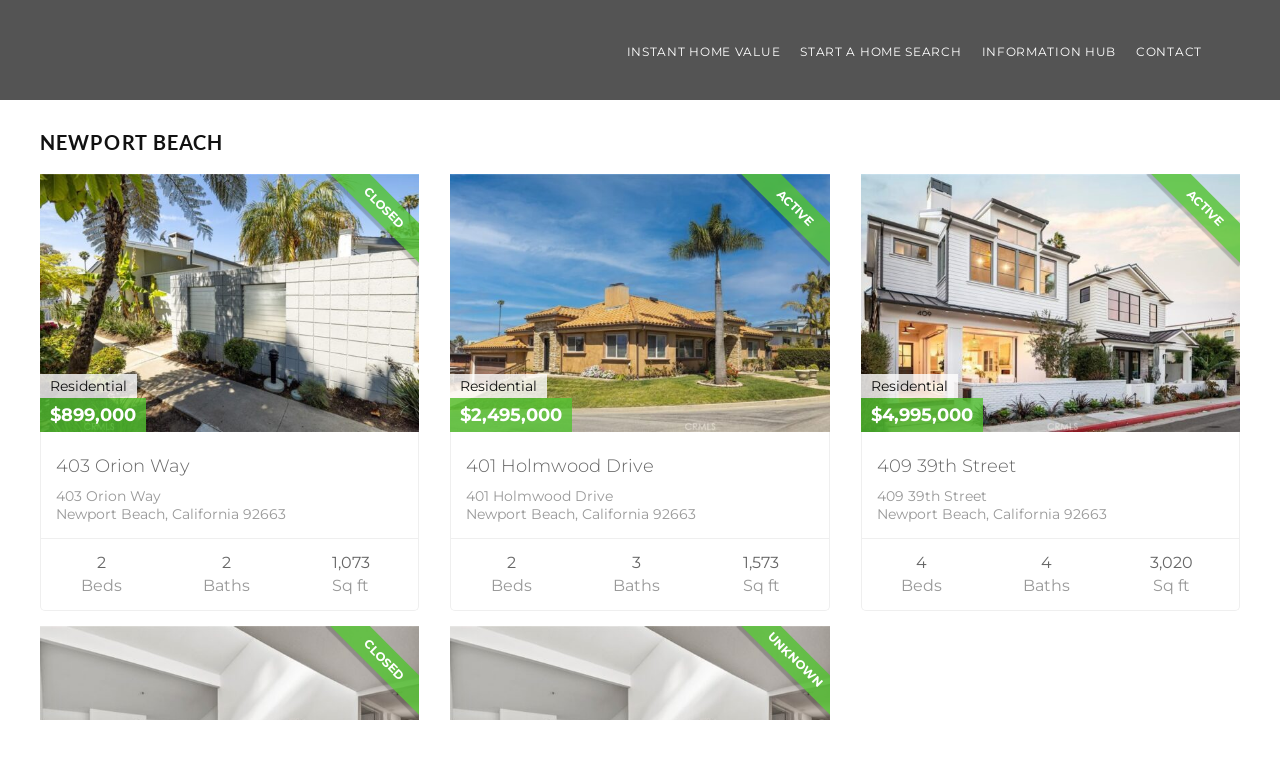

--- FILE ---
content_type: text/css
request_url: https://myhbliving.com/wp-content/themes/agent-focused-pro/style.css?ver=1.0
body_size: 9133
content:
/**
 * Theme Name: Agent Focused Pro
 * Theme URI: http://my.studiopress.com/themes/agent-focused/
 * Description: This is the Agent Focused Pro theme created for the Genesis Framework.
 * Author: Marcy Diaz for Winning Agent
 * Author URI: http://winningagent.com/
 * Author URI: https://amethystwebsitedesign.com/
 * 
 * Version 1.0.0
 *
 * Tags: gray, green, white, one-column, two-columns, left-sidebar, right-sidebar, responsive-layout, custom-background, custom-colors, custom-header, custom-menu, full-width-template, sticky-post, theme-options, threaded-comments, translation-ready, accessibility-ready
 * 
 * Template: genesis
 * Template Version: 2.2.2
 * 
 * License: GPL-2.0+
 * License URI: http://www.gnu.org/licenses/gpl-2.0.html
 */

/* Table of Contents
- HTML5 Reset
    - Baseline Normalize
    - Box Sizing
    - Float Clearing
- Defaults
    - Typographical Elements
    - Headings
    - Objects
    - Gallery
    - Forms
    - Tables
    - Screen Reader Text
    - Extras
- Structure and Layout
    - Site Containers
    - Column Widths and Positions
    - Column Classes
- Common Classes
    - Avatar
    - Genesis
    - Search Form
    - Titles
    - WordPress
- Widgets
    - Featured Content
- Plugins
    - AgentPress Listings
    - Forms - Gravity Forms
    - Forms - Ninja Forms
    - Genesis eNews Extended
    - Genesis User Profile
    - Jetpack
    - Simple Social Icons
- Site Header
    - Title Area
    - Large Feature Image on Single Pages or Posts
- Site Navigation
    - Accessible Menu
    - Primary Navigation
    - Secondary Navigation
    - Responsive Menu
    - Skip Links
- Content Area
    - Entries
    - Entry Meta
    - Pagination
    - Comments
    - Content Boxes
- Sidebars
- Footer Widgets
- Site Footer
- Footer Bottom
- Front Page Colors
- Media Queries
    - Retina Display
    - Max-width 1200px
    - Max-width 980px
    - Max-width 800px
    - Max-width 680px
- Print Styles
*/

/* HTML5 Reset
---------------------------------------------------------------------------------------------------- */

/* Baseline Normalize
--------------------------------------------- */

/* normalize.css v3.0.1 | MIT License | git.io/normalize */
html{font-family:sans-serif;-ms-text-size-adjust:100%;-webkit-text-size-adjust:100%}body{margin:0}article,aside,details,figcaption,figure,footer,header,hgroup,main,nav,section,summary{display:block}audio,canvas,progress,video{display:inline-block;vertical-align:baseline}audio:not([controls]){display:none;height:0}[hidden],template{display:none}a{background:0 0}a:active,a:hover{outline:0}abbr[title]{border-bottom:1px dotted}b,strong{font-weight:700}dfn{font-style:italic}h1{font-size:2em;margin:.67em 0}mark{color:#333;background:#ff0}small{font-size:80%}sub,sup{font-size:75%;line-height:0;position:relative;vertical-align:baseline}sup{top:-.5em}sub{bottom:-.25em}img{border:0}svg:not(:root){overflow:hidden}figure{margin:1em 40px}hr{box-sizing:content-box;height:0}pre{overflow:auto}code,kbd,pre,samp{font-family:monospace,monospace;font-size:1em}button,input,optgroup,select,textarea{font:inherit;margin:0;color:inherit}button{overflow:visible}button,select{text-transform:none}button,html input[type=button],input[type=reset],input[type=submit]{cursor:pointer;-webkit-appearance:button}button[disabled],html input[disabled]{cursor:default}button::-moz-focus-inner,input::-moz-focus-inner{padding:0;border:0}input{line-height:normal}input[type=checkbox],input[type=radio]{box-sizing:border-box;padding:0}input[type=number]::-webkit-inner-spin-button,input[type=number]::-webkit-outer-spin-button{height:auto}input[type=search]{box-sizing:content-box;-webkit-appearance:textfield}input[type=search]::-webkit-search-cancel-button,input[type=search]::-webkit-search-decoration{-webkit-appearance:none}fieldset{margin:0 2px;padding:.35em .625em .75em;border:1px solid silver}legend{padding:0;border:0}textarea{overflow:auto}optgroup{font-weight:700}table{border-spacing:0;border-collapse:collapse}td,th{padding:0}


/* Box Sizing
--------------------------------------------- */
*,
input[type='search'] {
    box-sizing: border-box;
}
/* Float Clearing
--------------------------------------------- */
.author-box:before,
.clearfix:before,
.entry:before,
.entry-content:before,
.footer-widgets:before,
.nav-primary:before,
.nav-secondary:before,
.pagination:before,
.site-container:before,
.site-footer:before,
.site-header:before,
.site-inner:before,
.widget:before,
.wrap:before {
    display: table;
    content: ' ';
}

.author-box:after,
.clearfix:after,
.entry:after,
.entry-content:after,
.footer-widgets:after,
.nav-primary:after,
.nav-secondary:after,
.pagination:after,
.site-container:after,
.site-footer:after,
.site-header:after,
.site-inner:after,
.widget:after,
.wrap:after {
    display: table;
    clear: both;
    content: ' ';
}
/* Defaults
---------------------------------------------------------------------------------------------------- */

/* Typographical Elements
--------------------------------------------- */

html {
    font-size: 62.5%; /* 10px browser default */
}

/* Chrome fix */
body > div {
    font-size: 1.6rem;
}

body {
    background-color: #fff;
    color: #111;
    font-family: 'Source Sans Pro', sans-serif;
    font-size: 16px;
    font-size: 1.6rem;
    font-weight: 400;
    line-height: 1.875;
    margin: 0;
}

a,
button,
input:focus,
input[type='button'],
input[type='reset'],
input[type='submit'],
textarea:focus,
.button,
.gallery img {
    transition: all .1s ease-in-out;
}

a {
    color: #67ddab;
    text-decoration: underline;
}

a:hover,
a:focus {
    color: #111;
    text-decoration: none;
}

p {
    margin: 0 0 30px;
    padding: 0;
}

ol,
ul {
    margin: 0;
    padding: 0;
}

li {
    list-style-type: none;
}

hr {
    border: 0;
    border-collapse: collapse;
    border-top: 1px solid #eee;
    clear: both;
    margin: 30px 0;
}

b,
strong {
    font-weight: 600;
}

em,
i {
    font-style: italic;
}

blockquote {
    margin: 40px;
}

blockquote::before {
    content: '\201C';
    display: block;
    font-size: 30px;
    font-size: 3rem;
    height: 0;
    position: relative;
    top: -10px;
    left: -20px;
}

cite {
    color: #111;
    font-weight: 600;
    font-style: normal;
    letter-spacing: 1.1px;
    text-transform: uppercase;
}

/* Headings
--------------------------------------------- */

h1,
h2,
h3,
h4,
h5,
h6 {
    font-weight: 300;
    line-height: 1.2;
    margin: 0 0 10px;
}

h1 {
    font-size: 48px;
    font-size: 4.8rem;
}

h2 {
    font-size: 36px;
    font-size: 3.6rem;
}

h3 {
    font-size: 30px;
    font-size: 3rem;
}

h4 {
    font-size: 24px;
    font-size: 2.4rem;
}

h5 {
    font-size: 20px;
    font-size: 2rem;
}

h6 {
    font-size: 16px;
    font-size: 1.6rem;
}

/* Objects
--------------------------------------------- */

embed,
iframe,
img,
object,
video,
.wp-caption {
    max-width: 100%;
}

img {
    height: auto;
}

.featured-content img,
.gallery img {
    width: auto;
}

/* Gallery
--------------------------------------------- */

.gallery {
    overflow: hidden;
}

.gallery-item {
    float: left;
    margin: 0 0 30px;
    text-align: center;
}

.gallery-columns-1 .gallery-item {
    width: 100%;
}

.gallery-columns-2 .gallery-item {
    width: 50%;
}

.gallery-columns-3 .gallery-item {
    width: 33%;
}

.gallery-columns-4 .gallery-item {
    width: 25%;
}

.gallery-columns-5 .gallery-item {
    width: 20%;
}

.gallery-columns-6 .gallery-item {
    width: 16.6666%;
}

.gallery-columns-7 .gallery-item {
    width: 14.2857%;
}

.gallery-columns-8 .gallery-item {
    width: 12.5%;
}

.gallery-columns-9 .gallery-item {
    width: 11.1111%;
}

.gallery img {
    border: 1px solid #eee;
    height: auto;
    padding: 4px;
}

.gallery img:hover,
.gallery img:focus {
    border: 1px solid #999;
}

.gallery-caption {

}

/* Forms
--------------------------------------------- */

input,
select,
textarea {
    -moz-appearance: none;
    -o-appearance:none;
    -webkit-appearance: none;
    appearance: none;
    background-color: #eee;
    border: 2px solid #eee;
    border-radius: 0;
    color: #666;
    font-size: 14px;
    font-size: 1.4rem;
    font-weight: 300;
    line-height: 1;
    padding: 19px 16px;
    width: 100%;
}

select::-ms-expand{
  display:none;
}

select {
    background-image: url(images/select-arrow.png);
    background-position: 95% center;
    background-repeat: no-repeat;
    background-size: 26px 19px;
    line-height: 1.2;
    padding: 20px 30px 20px 16px;
    position: relative;
}

input:focus,
textarea:focus {
    border: 2px solid #666;
    outline: none;
}

input[type='checkbox'],
input[type='image'],
input[type='radio'] {
    width: auto;
}

input[type='checkbox'] {
    -moz-appearance: checkbox;
    -webkit-appearance: checkbox;
    appearance: checkbox;
}

input[type='radio'] {
    -moz-appearance: radio;
    -webkit-appearance: radio;
    appearance: radio;
}

::-moz-placeholder {
    color: #666;
    font-weight: 300;
    opacity: 1;
}

::-webkit-input-placeholder {
    color: #666;
    font-weight: 300;
}

button,
input[type='button'],
input[type='reset'],
input[type='submit'],
.button,
.search-form input[type='submit'] {
    background-color: #67ddab;
    border: 4px solid #67ddab;
    color: #fff;
    cursor: pointer;
    font-size: 14px;
    font-size: 1.4rem;
    font-weight: 600;
    letter-spacing: 3px;
    line-height: 1.2;
    padding: 18px 24px;
    text-transform: uppercase;
    width: auto;
}

button:hover,
input:hover[type='button'],
input:hover[type='reset'],
input:hover[type='submit'],
.button:hover,
.search-form input:hover[type='submit'] 
button:focus,
input:focus[type='button'],
input:focus[type='reset'],
input:focus[type='submit'],
.button:focus,
.search-form input:focus[type='submit']  {
    background-color: transparent;
    border: 4px solid #666;
    color: #666;
}

.footer-widgets input:hover[type='button'],
.footer-widgets input:hover[type='reset'],
.footer-widgets input:hover[type='submit'],
.footer-widgets button:hover,
.footer-widgets .button:hover,
.footer-widgets input:focus[type='button'],
.footer-widgets input:focus[type='reset'],
.footer-widgets input:focus[type='submit'],
.footer-widgets button:focus,
.footer-widgets .button:focus {
    border: 4px solid #fff;
    color: #fff;
}

button:disabled,
input:disabled,
input[type='button']:disabled,
input[type='reset']:disabled,
input[type='submit']:disabled,
button:disabled:hover,
input:disabled:hover,
input[type='button']:disabled:hover,
input[type='reset']:disabled:hover,
input[type='submit']:disabled:hover {
    background-color: #eee;
    border: 0;
    color: #666;
    cursor: not-allowed;
}

a.button,
a.button:hover,
a.button:focus {
    text-decoration: none;
}

.button {
    display: inline-block;
}

input[type='search']::-webkit-search-cancel-button,
input[type='search']::-webkit-search-results-button {
    display: none;
}

.error404 .entry-content input[type='search'],
.post-password-form input[type='password'] {
    margin-bottom: 10px;
}

/* Tables
--------------------------------------------- */

table {
    border-collapse: collapse;
    border-spacing: 0;
    line-height: 2;
    margin-bottom: 40px;
    width: 100%;
}

tbody {
    border-bottom: 1px solid #eee;
}

td,
th {
    text-align: left;
}

td {
    border-top: 1px solid #eee;
    padding: 6px 0;
}

th {
    font-weight: 600;
    letter-spacing: .7px;
    text-transform: uppercase;
}

/* Screen Reader Text
--------------------------------------------- */

.screen-reader-text,
.screen-reader-text span,
.screen-reader-shortcut {
    background-color: #fff;
    color: #111;
    border: 0;
    position: absolute !important;
    clip: rect(0, 0, 0, 0);
    height: 1px;
    width: 1px;
    border: 0;
    overflow: hidden;
}

.screen-reader-text:focus,
.screen-reader-shortcut:focus,
.genesis-nav-menu .search input[type='submit']:focus,
.widget_search input[type='submit']:focus {
    clip: auto !important;
    height: auto;
    width: auto;
    display: block;
    font-size: 1em;
    font-weight: bold;
    padding: 15px 23px 14px;
    color: #111;
    background: #fff;
    z-index: 100000; /* Above WP toolbar. */
    text-decoration: none;
    box-shadow: 0 0 2px 2px rgba(0, 0, 0, .6);
}

.more-link {
    display: block;
    font-weight: 600;
    position: relative;
    text-decoration: none;
}

.more-link:hover,
.more-link:focus {
    text-decoration: underline;
}

/* Extras
--------------------------------------------- */

.add-color {
    color: #67ddab;
    font-weight: 600;
}

.small {
    font-size: 12px;
    font-size: 1.2rem;
}

.large {
    font-size: 20px;
    font-size: 2rem;
}

/* http://ionicons.com/ */
.icon {
    color: #666;
    display: inline-block;
    font: normal 32px/1 'ionicons';
    padding-right: 10px;
    text-align: center;
    text-rendering: auto;
    vertical-align: middle;
}

/* Structure and Layout
---------------------------------------------------------------------------------------------------- */

/* Site Containers
--------------------------------------------- */

.site-inner,
.wrap {
    margin: 0 auto;
    max-width: 1200px;
}

.site-inner {
    background-color: #fff;
    clear: both;
    padding-top: 30px;
}

.landing-page .site-inner {
    margin: 0 auto;
    max-width: 800px;
}

/* Column Widths and Positions
--------------------------------------------- */

/* Content */
.content {
    float: right;
    width: 66.666666666666%; /*width: 800px;*/
}

.content-sidebar .content {
    float: left;
}

.full-width-content .content {
    width: 100%;
}

/* Primary Sidebar */
.sidebar-primary {
    float: right;
    padding: 60px 30px;
    width: 33.333333333333%; /*width: 400px;*/
}

.sidebar-content .sidebar-primary {
    float: left;
}

/* Column Classes
--------------------------------------------- */

/* Link: http://twitter.github.io/bootstrap/assets/css/bootstrap-responsive.css */

.five-sixths,
.four-sixths,
.one-fourth,
.one-half,
.one-sixth,
.one-third,
.three-fourths,
.three-sixths,
.two-fourths,
.two-sixths,
.two-thirds {
    float: left;
    margin-left: 2.564102564102564%;
}

.one-half,
.three-sixths,
.two-fourths {
    width: 48.717948717948715%;
}

.one-third,
.two-sixths {
    width: 31.623931623931625%;
}

.four-sixths,
.two-thirds {
    width: 65.81196581196582%;
}

.one-fourth {
    width: 23.076923076923077%;
}

.three-fourths {
    width: 74.35897435897436%;
}

.one-sixth {
    width: 14.52991452991453%;
}

.five-sixths {
    width: 82.90598290598291%;
}

.first {
    clear: both;
    margin-left: 0;
}

/* Common Classes
---------------------------------------------------------------------------------------------------- */

/* Avatar
--------------------------------------------- */

.avatar {
    border-radius: 50%;
    float: left;
}

.alignleft .avatar,
.author-box .avatar {
    margin-right: 40px;
}

.alignright .avatar {
    margin-left: 40px;
}

.author-box .avatar {
    display: inline-block;
    height: 70px;
    width: 70px;
}

.comment .avatar {
    height: 60px;
    margin: 0 16px 24px 0;
    width: 60px;
}

/* Genesis
--------------------------------------------- */

.breadcrumb {
    font-size: 14px;
    font-size: 1.4rem;
    margin: 0 30px 30px;
    text-transform: uppercase;
}

.breadcrumb a {
    text-decoration: none;
}

.after-entry,
.archive-description,
.author-box {
    border-bottom: 1px solid #eee;
    margin: 30px 0;
    padding: 30px;
}

.entry + .after-entry,
.entry + .author-box {
    border-top: 1px solid #eee;
}

.archive-description .entry-title,
.archive-title,
.author-box-title {
    font-weight: 600;
    letter-spacing: 1.1px;
    text-transform: uppercase;
}

.archive-description .entry-title,
.archive-title {
    font-size: 20px;
    font-size: 2rem;
    margin-bottom: 20px;
}

.author-box-title {
    font-size: 16px;
    font-size: 1.6rem;
    margin-bottom: 0;
}

.archive-description p:last-child,
.author-box p:last-child {
    margin-bottom: 0;
}

/* Search Form
--------------------------------------------- */

.search-form {
    overflow: hidden;
}

.search-form input {
    -webkit-appearance: none;
    background-color: #eee;
    border: 2px solid #eee;
    border-radius: 0;
}

.search-form input:focus {
    border: 2px solid #666;
    outline: none;
}

.entry-content .search-form {
    margin-bottom: 60px;
    width: 50%;
}

.genesis-nav-menu .search input[type='submit'],
.widget_search input[type='submit'] {
    border: 0;
    clip: rect(0, 0, 0, 0);
    height: 1px;
    margin: -1px;
    padding: 0;
    position: absolute;
    width: 1px;
}

/* Titles
--------------------------------------------- */

.entry-title {
    font-size: 60px;
    font-size: 6rem;
    margin-bottom: 24px;
}

.entry-title a,
.sidebar .widget-title a {
    color: #111;
    text-decoration: none;
}

.entry-title a:hover,
.entry-title a:focus {
    color: #67ddab;
}

.widget-title {
    font-size: 16px;
    font-size: 1.6rem;
    font-weight: 600;
    letter-spacing: 1.1px;
    margin-bottom: 20px;
    text-transform: uppercase;
}

.footer-widgets .entry-title,
.footer-widgets .widget-title,
.footer-widgets .entry-title a,
.footer-widgets .widget-title a {
    color: #fff;
}

/* WordPress
--------------------------------------------- */

a.aligncenter img {
    display: block;
    margin: 0 auto;
}

a.alignnone {
    display: inline-block;
}

.alignleft {
    float: left;
    text-align: left;
}

.alignright {
    float: right;
    text-align: right;
}

a.alignleft,
a.alignnone,
a.alignright {
    max-width: 100%;
}

img.centered,
.aligncenter {
    display: block;
    margin: 0 auto 24px;
}

img.alignnone,
.alignnone {
    margin-bottom: 12px;
}

a.alignleft,
img.alignleft,
.wp-caption.alignleft {
    margin: 0 24px 24px 0;
}

a.alignright,
img.alignright,
.wp-caption.alignright {
    margin: 0 0 24px 24px;
}

.wp-caption-text {
    font-size: 14px;
    font-size: 1.4rem;
    font-weight: 700;
    text-align: center;
}

.entry-content p.wp-caption-text {
    margin-bottom: 0;
}

.entry-content .wp-audio-shortcode,
.entry-content .wp-playlist,
.entry-content .wp-video {
    margin: 0 0 30px;
}

.blog .sticky {
    background-color: #eee;
}

/* Widgets
---------------------------------------------------------------------------------------------------- */

.widget {
    word-wrap: break-word;
}

.widget ol > li {
    list-style-position: inside;
    list-style-type: decimal;
    padding-left: 20px;
    text-indent: -20px;
}

.widget li {
    padding-bottom: 10px;
}

.widget li a {
    text-decoration: none;
}

.widget li a:hover,
.widget li a:focus {
    text-decoration: underline;
}

.widget ul > li:last-child {
    padding-bottom: 0;
}

.widget li li {
    border: 0;
    margin: 0 0 0 30px;
    padding: 0;
}

.widget_calendar table {
    width: 100%;
}

.widget_calendar td,
.widget_calendar th {
    text-align: center;
}

/* Featured Content
--------------------------------------------- */

.featured-content .entry {
    margin-bottom: 0;
    padding: 0 0 24px;
}

.featured-content .entry-title {
    font-size: 24px;
    font-size: 2.4rem;
}

.after-entry .featured-content .entry {
    display: inline-block;
    vertical-align: top;
    width: 25%;
}

.after-entry .featured-content .entry-title {
    font-size: 16px;
    font-size: 1.6rem;
    font-weight: 400;
}

/* Plugins
---------------------------------------------------------------------------------------------------- */

/* AgentPress Listings
--------------------------------------------- */

.widget.property-search {
    background-color: #566473;
    padding: 30px;
}

.sidebar .property-search .widget-title {
    color: #fff;
}

.property-search input,
.property-search select,
.property-search textarea {
    background-color: #fff;
    border: 2px solid #fff;
}

.sidebar .property-search input,
.sidebar .property-search select,
.sidebar .property-search textarea {
    margin-bottom: 20px;
    width: 100%;
}

.property-search input[type='submit'] {
    margin-bottom: 0;
}

.property-search input[type='submit'] {
    background-color: #67ddab;
    border: 4px solid #67ddab;
    color: #fff;
}

.property-search input:hover[type='submit'],
.property-search input:focus[type='submit'] {
    background-color: transparent;
    border: 4px solid #fff;
    color: #fff;
}

.featured-listings .entry {
    font-size: 14px;
    font-size: 1.4rem;
    font-weight: 400;
    line-height: 1.4;
}

.featured-listings a.more-link::before {
    content: "\00BB \0020";
}

.sidebar .featured-listings .entry {
    padding: 0;
}

.sidebar .featured-listings .entry:last-child {
    margin-bottom: 0;
}

.sidebar .featured-listings img {
    float: left;
    width: 40%;
}

.sidebar .featured-listings a.more-link,
.sidebar .featured-listings span {
    display: block;
    float: left;
    line-height: 1.2;
    padding-left: 10px;
    text-align: left;
    width: 60%;
}

/* Forms - Gravity Forms
--------------------------------------------- */

.footer-widgets .widget.gform_widget {
    background-color: #fff;
    padding: 30px;
}

.footer-widgets .gform_widget .widget-title {
    color: #111;
    font-size: 24px;
    font-size: 2.4rem;
    font-weight: 400;
    text-transform: capitalize;
}

div.gform_wrapper {
    margin: 0;
    max-width: 100%;
}

div.gform_wrapper li,
div.gform_wrapper form li {
    border: 0;
    margin: 0 0 10px;
    padding: 0;
    width: 100%;
}

div.gform_wrapper ul {
    padding: 0;
}

div.gform_wrapper input[type='email'],
div.gform_wrapper input[type='text'],
div.gform_wrapper textarea {
    background-color: #eee;
    border: 2px solid #eee;
    color: #999;
    font-size: 14px;
    font-size: 1.4rem;
    font-weight: 300;
    line-height: 1;
    margin: 0 0 12px 0;
    padding: 19px 16px;
    width: 100% !important;
}

div.gform_wrapper input:focus[type='email'],
div.gform_wrapper input:focus[type='text'],
div.gform_wrapper textarea:focus {
    border: 2px solid #666;
}

.footer-widgets div.gform_wrapper {
    color: #999;
}

body div.gform_wrapper label.gfield_label + div.ginput_container {
    margin: 0;
}

div.gform_wrapper label.gfield_label {
    color: #666;
}

.footer-widgets div.gform_wrapper label.gfield_label,
.sidebar div.gform_wrapper label.gfield_label {
    background-color: #fff;
    margin: 0;
    position: absolute !important;  /* screen reader method */
    clip: rect(0, 0, 0, 0);
    height: 1px;
    width: 1px;
    border: 0;
    overflow: hidden;
}

div.gform_wrapper .gform_footer input[type='submit'] {
    background-color: #67ddab;
    border: 4px solid #67ddab;
    color: #fff;
    cursor: pointer;
    font-size: 14px;
    font-size: 1.4rem;
    font-weight: 600;
    letter-spacing: 5px;
    margin: -5px 0 0 0;
    padding: 18px 24px !important;
    text-transform: uppercase;
    width: 100%;
}

div.gform_wrapper .gform_footer input:hover[type='submit'],
div.gform_wrapper .gform_footer input:focus[type='submit'] {
    background-color: transparent;
    border: 4px solid #666;
    color: #666;
}

div.gform_wrapper .gform_footer {
    clear: both;
    margin: 0;
    padding: 0;
}

/* Forms - Ninja Forms
--------------------------------------------- */

.footer-widgets .widget_ninja_forms_widget {
    background-color: #fff;
    padding: 30px;
}

.ninja-forms-form-wrap {
    color: #999;
}

.widget_ninja_forms_widget .widget-title {
    color: #111;
    font-size: 24px;
    font-size: 2.4rem;
    font-weight: 400;
    text-transform: capitalize;
}

.footer-widgets .ninja-forms-required-items,
.sidebar .ninja-forms-required-items {
    color: #999;
    font-weight: 400;
    line-height: 1.3;
    position: absolute !important; /* screen reader method */
    clip: rect(0, 0, 0, 0);
    height: 1px;
    width: 1px;
    border: 0;
    overflow: hidden;
}

.ninja-forms-form-wrap input[type='submit'] {
    width: 100%;
}

.ninja-forms-form-wrap  input:hover[type='submit'],
.ninja-forms-form-wrap  input:focus[type='submit'] {
    border: 4px solid #666;
    color: #666;
}

/* Genesis eNews Extended
--------------------------------------------- */

.enews-widget {
    font-size: 14px;
    font-size: 1.4rem;
    line-height: 1.4;
}

.widget.enews-widget {
    background-color: #eee;
    padding: 30px;
}

.enews-widget input {
    background-color: #fff;
    border: 2px solid #fff;
    margin-bottom: 20px;
}

.enews-widget input:focus {
    border: 2px solid #666;
}

.enews-widget input[type='submit'] {
    background-color: #67ddab;
    border: 4px solid #67ddab;
    color: #fff;
    margin: 0;
    text-transform: uppercase;
    width: 100%;
}

.enews-widget input:hover[type='submit'],
.enews-widget input:focus[type='submit'] {
    background-color: transparent;
    border: 4px solid #666;
    color: #666;
}

.enews form + p {
    margin-top: 24px;
}

/* Genesis User Profile
--------------------------------------------- */

.user-profile .avatar {
    height: 118px;
    margin-right: 40px;
    width: 118px;
}

.user-profile {
    color: #fff;
    font-size: 20px;
    font-size: 2rem;
    line-height: 1.2;
}

.user-profile .agent {
    float: left;
    margin: 30px 0 0;
}

.user-profile .agent a.larger {
    color: #fff;
    font-size: 32px;
    font-size: 3.2rem;
    letter-spacing: 1px;
    text-decoration: none;
    text-transform: uppercase;
}

.user-profile .agent a:hover.larger,
.user-profile .agent a:focus.larger {
    color: #67ddab;
}

/* Jetpack
--------------------------------------------- */

#wpstats {
    display: none;
}

/* Simple Social Icons
--------------------------------------------- */

.footer-widgets .simple-social-icons ul li {
    margin: 0 20px 12px 0 !important;
}

/* Site Header
---------------------------------------------------------------------------------------------------- */

.site-header {
    background-color: #566473;
}

.site-header > .wrap {
    padding: 36px 30px;
}

.header-image .site-header > .wrap {
    padding: 10px 30px;
}

/* Title Area
--------------------------------------------- */

.title-area {
    float: left;
    padding: 8px 0 10px;
}

.site-title {
    font-size: 24px;
    font-size: 2.4rem;
    font-weight: 400;
    letter-spacing: 4px;
    line-height: 1.2;
    margin-bottom: 0;
    text-transform: uppercase;
}

.site-title a,
.site-title a:hover,
.site-title a:focus {
    color: #fff;
    text-decoration: none;
}

.header-image .title-area {
    padding: 0;
}

.header-image .site-title > a {
    background-image: url(images/logo.png);
    background-position: left top !important;
    background-repeat: no-repeat;
    background-size: contain !important;
    display: block;
    float: left;
    min-height: 80px;
    width: 300px;
}

.site-description {
    display: block;
    height: 0;
    margin-bottom: 0;
    text-indent: -9999px;
}

.header-image .site-title {
    display: block;
    text-indent: -9999px;
}

/* Large Featured Image on Single Pages or Posts
--------------------------------------------- */

.large-featured {
    display: block;
    height: auto;
    position: relative;
    width: 100%;
}

.large-featured::before {
    background-color: #262626;
    content: '';
    display: block;
    height: 400px;
    position: absolute;
    top: 0;
    width: 100%;
    z-index: -1;
}

.large-entry-image {
    background-position: 50% 50%;
    background-repeat: no-repeat;
    background-size: cover;
    height: 540px;
    margin: 0 auto 5px;
    width: 100%;
    max-width: 1350px;
}

/* Site Navigation
---------------------------------------------------------------------------------------------------- */

.genesis-nav-menu {
    clear: both;
    text-transform: uppercase;
    width: 100%;
}

.genesis-nav-menu .menu-item {
    display: inline-block;
    text-align: left;
}

.genesis-nav-menu > .menu-item {
    margin: 0 8px;
}

.genesis-nav-menu a {
    border-bottom: 2px solid transparent;
    color: #fff;
    display: block;
    font-size: 12px;
    font-size: 1.2rem;
    font-weight: 400;
    letter-spacing: .7px;
    line-height: 1;
    padding: 16px 0;
    text-decoration: none;
}

.genesis-nav-menu .sub-menu a {
    background-color: #fff;
    border: 1px solid #eee;
    border-top: 0;
    color: #666;
    font-size: 14px;
    font-size: 1.4rem;
    letter-spacing: 0;
    padding: 16px;
    position: relative;
    width: 200px;
    word-wrap: break-word;
}

.genesis-nav-menu > li.menu-item-has-children > a:hover,
.genesis-nav-menu > li.menu-item-has-children > a:focus {
    border-color: transparent;
}

.genesis-nav-menu > .current-menu-item > a,
.genesis-nav-menu > li > a:hover,
.genesis-nav-menu > li > a:focus {
    border-bottom: 2px solid #67ddab;
}

.genesis-nav-menu .sub-menu a:hover,
.genesis-nav-menu .sub-menu a:focus {
    text-decoration: underline;
}

.genesis-nav-menu .sub-menu {
    border-top: 2px solid #67ddab;
    left: -9999px;
    margin-top: -2px;
    opacity: 0;
    position: absolute;
    transition: opacity .4s ease-in-out;
    width: 200px;
    z-index: 99;
}

.genesis-nav-menu .sub-menu .sub-menu {
    margin: -49px 0 0 199px;
}

.genesis-nav-menu .menu-item:hover > .sub-menu,
.genesis-nav-menu .menu-item:focus > .sub-menu {
    left: auto;
    opacity: 1;
}

.genesis-nav-menu > .first {
    margin-left: 0;
}

.genesis-nav-menu > .last {
    margin-right: 0;
}

/* Accessible Menu
--------------------------------------------- */

.menu .menu-item:focus {
    position: static;
}

.menu .menu-item > a:focus + ul.sub-menu,
.menu .menu-item.sfHover > ul.sub-menu {
    left: auto;
    opacity: 1;
}

/* Primary Navigation
--------------------------------------------- */

.nav-primary {
    display: inline-block;
    float: right;
    text-align: right;
    max-width: 840px;
}

.header-image .nav-primary {
    margin-top: 20px;
}

.nav-primary .genesis-nav-menu li li {
    margin-left: 0;
}

/* Secondary Navigation
--------------------------------------------- */

.site-footer .genesis-nav-menu a {
    color: #fff;
}

.nav-secondary .genesis-nav-menu > li.menu-item-has-children > a:hover,
.nav-secondary .genesis-nav-menu > li.menu-item-has-children > a:focus {
    border-color: #67ddab;
}

/* Responsive Menu
--------------------------------------------- */

.sub-menu-toggle,
.menu-toggle {
    display: none;
    visibility: hidden;
}

/* Skip Links
--------------------------------------------- */

.genesis-skip-link {
    margin: 0;
}

.genesis-skip-link li {
    height: 0;
    list-style: none;
    width: 0;
}

/* Display outline on focus */
:focus {
    color: #666;
    outline: 1px dotted #ccc;
}

/* Content Area
---------------------------------------------------------------------------------------------------- */

/* Entries
--------------------------------------------- */

.entry {
    margin-bottom: 30px;
    padding: 60px 30px;
}

.archive .entry,
.blog .entry {
    margin-bottom: 30px;
    padding: 60px 30px 30px;
}

.entry-content ol,
.entry-content ul {
    margin-bottom: 30px;
    margin-left: 40px;
}

.entry-content ol > li {
    list-style-type: decimal;
}

.entry-content ul > li {
    list-style-type: disc;
}

.entry-content ol ol,
.entry-content ul ul {
    margin-bottom: 0;
}

.entry-content code {
    background-color: #262626;
    color: #fff;
}

/* Entry Meta
--------------------------------------------- */

p.entry-meta {
    font-size: 14px;
    font-size: 1.4rem;
    margin-bottom: 0;
    text-transform: uppercase;
}

p.entry-meta a {
    text-decoration: none;
}

.entry-header .entry-meta {
    margin-bottom: 24px;
}

.entry-categories,
.entry-tags {
    display: block;
}

.entry-comments-link::before {
    content: '\2014';
    margin: 0 6px 0 2px;
}

/* Pagination
--------------------------------------------- */

.pagination {
    clear: both;
    margin: 30px;
}

.adjacent-entry-pagination {
    margin-bottom: 0;
}

.archive-pagination li {
    display: inline;
}

.archive-pagination li a {
    background-color: #566473;
    color: #fff;
    cursor: pointer;
    display: inline-block;
    font-size: 14px;
    font-size: 1.4rem;
    padding: 12px 16px;
    text-decoration: none;
}

.archive-pagination li a:hover,
.archive-pagination li a:focus,
.archive-pagination .active a {
    background-color: #67ddab;
}

/* Comments
--------------------------------------------- */

.entry-pings,
.comment-respond,
.entry-comments {
    margin-bottom: 30px;
    padding: 30px;
}

p.comment-meta,
.entry-comments .comment,
.entry-comments .comment-reply {
    margin-bottom: 30px;
}

.comment-header {
    font-size: 14px;
    font-size: 1.4rem;
}

.comment-header a {
    color: #111;
    text-decoration: none;
}

.comment-header a:hover,
.comment-header a:focus {
    color: #67ddab;
    text-decoration: underline;
}

.comment-header .comment-author {
    text-transform: uppercase;
}

.comment-reply a {
    text-decoration: none;
}

.comment-reply a:hover,
.comment-reply a:focus {
    color: #111;
    text-decoration: underline;
}

.comment-reply a::before {
    color: #67ddab;
    content: '\00BB \0020';
    text-decoration: none;
}

.comment-reply a:hover::before,
.comment-reply a:focus::before {
    color: #111;
    text-decoration: underline;
}

.entry-pings a {
    color: #111;
    text-decoration: none;
}

.entry-pings .reply {
    display: none;
}

.entry-comments .comment {
    border-bottom: 2px solid #eee;
}

.entry-comments .comment:last-child {
    margin-bottom: 0;
}

p.comment-form-comment {
    margin-bottom: 30px;
}

p.form-submit,
.entry-comments .children .comment,
.entry-comments .comment-author {
    margin: 0;
}

.entry-comments .comment {
    clear: both;
}

.entry-comments .children .comment {
    border: none;
}

.comment-list li {
    list-style-type: none;
}

.comment-list ul.children {
    margin-left: 40px;
}

.comment-respond a {
    text-decoration: none;
}

/* Content Boxes
--------------------------------------------- */

.content-box-blue,
.content-box-gray,
.content-box-green,
.content-box-purple,
.content-box-orange,
.content-box-red,
.content-box-yellow {
    margin-bottom: 30px;
    overflow: hidden;
    padding: 30px;
}

.content-box-blue {
    background-color: #edf6ff;
}

.content-box-gray {
    background-color: #eee;
}

.content-box-green {
    background-color: #e4f9f0;
}

.content-box-purple {
    background-color: #eee9f8;
}

.content-box-orange {
    background-color: #ffeeed;
}

.content-box-red {
    background-color: #f8e4ee;
}

.content-box-yellow {
    background-color: #fffce2;
}

/* Sidebars
---------------------------------------------------------------------------------------------------- */

.sidebar {
    font-size: 14px;
    font-size: 1.4rem;
}

.sidebar p {
    margin-bottom: 24px;
}

.sidebar p:last-child {
    margin-bottom: 0;
}

.sidebar .widget {
    margin-bottom: 40px;
    padding: 30px;
}

/* Footer Widgets
---------------------------------------------------------------------------------------------------- */

.footer-widgets {
    background-color: #566473;
    background-image: url(images/footer-widgets-bkg.png);
    background-position: 50% 0;
    background-repeat: no-repeat;
    background-size: cover;
    clear: both;
    padding: 90px 0 30px;
}

.footer-widgets,
.footer-widgets a {
    color: #fff;
}

.footer-widgets a:hover,
.footer-widgets a:focus {
    color: #67ddab;
    text-decoration: none;
}

.footer-widgets .widget {
    margin-bottom: 60px;
}

.footer-widgets p:last-child {
    margin-bottom: 0;
}

.footer-widgets-1,
.footer-widgets-2 {
    padding-right: 30px;
    padding-left: 30px;
    width: 49.95%; /* intentional for Safari */
}

.footer-widgets .wrap {
    display: -webkit-box;
    display: -webkit-flex;
    display: -ms-flexbox;
    display: flex;
    -webkit-flex-wrap: wrap;
    -ms-flex-wrap: wrap;
    flex-wrap: wrap;
}

.footer-widgets-1,
.footer-widgets-2 {
    -webkit-box-flex: 1;
    -ms-flex: 1 1 auto;
    -webkit-flex: 1 1 auto;
    flex: 1 1 auto;
    -webkit-align-self: center;
    -ms-flex-item-align: center;
    align-self: center;
}

/* Site Footer
---------------------------------------------------------------------------------------------------- */

.site-footer {
    background-color: #2c333c;
    padding: 60px 30px;
    text-align: center;
}

.site-footer p {
    color: #fff;
    font-size: 12px;
    font-size: 1.2rem;
    font-weight: 400;
    margin: 10px 0 0;
}

.site-footer p a {
    color: #fff;
    text-decoration: none;
}

.site-footer p a:hover,
.site-footer p a:focus {
    text-decoration: underline;
}

/* Footer Bottom
--------------------------------------------- */

.footer-bottom {
    color: #fff;
    background-color: #2c333c;
    font-size: 12px;
    font-size: 1.2rem;
    font-weight: 400;
    margin-top: -20px;
    padding: 0 30px 60px;
}

.footer-bottom a {
    color: #fff;
    text-decoration: none;
}

.footer-bottom a:hover,
.footer-bottom a:focus {
    text-decoration: underline;
}

.footer-bottom p {
    margin: 0;
}

/* Front Page Colors
--------------------------------------------- */

.featured-content .entry-title:after {
    background-color: #67ddab;
}

.front-page .contact .icon {
    color: #67ddab;
}

.front-page-3::before {
    background-color: #566473;
}

.featured-listings .entry {
    color: #566473;
}

.front-page-6 {
    background-color: #67ddab;
}

/* # Media Queries
---------------------------------------------------------------------------------------------------- */

/* Retina Display
--------------------------------------------- */

@media only screen and (-webkit-min-device-pixel-ratio:1.5), only screen and (-moz-min-device-pixel-ratio:1.5), only screen and (-o-min-device-pixel-ratio:3 / 2), only screen and (min-device-pixel-ratio:1.5) {
    select {
        background-image: url(images/select-arrow@2x.png);
    }

}

/* Max-width 1200px
--------------------------------------------- */

@media only screen and (max-width:1200px) {

    .large-featured::before {
        background-color: initial;
    }

    .large-entry-image {
        max-height: 440px;
    }

}

/* Max-width 980px
--------------------------------------------- */

@media only screen and (max-width:980px) {

    .content,
    .footer-widgets-1,
    .footer-widgets-2,
    .nav-primary,
    .sidebar-primary,
    .title-area {
        width: 100%;
    }

    .site-header > .wrap {
        padding: 10px 30px;
    }

    .nav-primary {
        width: 100%;
        max-width: 100%;
    }

    .genesis-nav-menu li,
    .nav-primary,
    .nav-primary ul.genesis-nav-menu,
    .site-header .search-form,
    .title-area {
        float: none;
    }

    .genesis-nav-menu,
    .site-header .search-form,
    .site-title {
        text-align: center;
    }

    .header-image .site-title > a {
        background-position: center top !important;
        float: none;
        margin: 0 auto;
    }

    .genesis-nav-menu > .first,
    .genesis-nav-menu > .last {
        margin: 0 8px;
    }

    /* Responsive Menu */
    .js .site-header > .wrap {
        padding: 10px 0;
    }

    .js .title-area {
        padding: 10px 30px;
    }

    .js nav.nav-primary {
        display: none;
        margin-top: 0;
        padding: 0 30px;
        position: relative;
    }

    .js nav.nav-primary.pagination {
        display: block;
    }

    .menu-toggle,
    .sub-menu-toggle {
        background: transparent;
        color: #fff;
        display: block;
        margin: 0 auto;
        overflow: hidden;
        text-align: center;
        visibility: visible;
    }

    .menu-toggle {
        border: none;
        display: inline-block;
        padding: 10px 30px;
        position: relative;
        right: 0;
        width: 100%;
        z-index: 1000;
    }

    .menu-toggle::before,
    .menu-toggle.activated::before {
        color: #fff;
        content: '\f130';
        display: inline-block;
        font: normal 24px/1 'ionicons';
        margin: 0 auto 3px;
        padding-right: 10px;
        text-rendering: auto;
        -webkit-transform: translate(0, 0);
        transform: translate(0, 0);
        vertical-align: middle;
    }

    .menu-toggle:hover,
    .menu-toggle:focus,
    .menu-toggle.activated {
        border: none;
        color: #67ddab;
    }

    .menu-toggle:hover::before,
    .menu-toggle:focus::before,
    .menu-toggle.activated::before {
        color: #67ddab;
    }

    .sub-menu-toggle {
        border: none;
        float: right;
        padding: 20px;
        position: absolute;
        top: 0;
        right: 0;
        z-index: 100;
    }

    .sub-menu-toggle:hover,
    .sub-menu-toggle:focus,
    .sub-menu-toggle.activated {
        border: none;
        color: #fff;
        outline: 1px dotted #ccc;
        padding: 20px;
    }

    .sub-menu-toggle::before {
        content: '\f3d0';
        display: inline-block;
        font: normal 16px/1 'ionicons';
        text-rendering: auto;
        -webkit-transform: translate(0, 0);
        transform: translate(0, 0);
    }

    .sub-menu-toggle:hover::before,
    .sub-menu-toggle:focus::before,
    .sub-menu-toggle.activated::before {
        content: '\f3d8';
    }

    .js .nav-primary .genesis-nav-menu a {
        font-size: 14px;
        font-size: 1.4rem;
        margin: 0;
    }

    .js .nav-primary .genesis-nav-menu .menu-item {
        display: block;
        float: none;
        position: relative;
        text-align: left;
    }

    .js .nav-primary .genesis-nav-menu .menu-item:hover {
        position: relative;
    }

    .js .nav-primary .genesis-nav-menu .menu-item a {
        background-color: transparent;
        border: none;
        color: #fff;
        padding: 22px 0;
        width: 100%;
    }

    .js .nav-primary .genesis-nav-menu .menu-item a:hover,
    .js .nav-primary .genesis-nav-menu .menu-item a:focus {
        border: none;
        text-decoration: underline;
    }

    .js .nav-primary .genesis-nav-menu .menu-item > a:focus ul.sub-menu,
    .js .nav-primary .genesis-nav-menu .menu-item > a:focus ul.sub-menu .sub-menu {
        left: 0;
        margin-left: 0;
    }

    .js .nav-primary .genesis-nav-menu > .menu-item-has-children > a:after {
        content: none;
    }

    .js .nav-primary .genesis-nav-menu .sub-menu {
        border: none;
        clear: both;
        display: none;
        margin: 0;
        opacity: 1;
        padding-left: 15px;
        position: static;
        width: 100%;
    }

    .js .nav-primary .genesis-nav-menu .sub-menu .sub-menu {
        margin: 0;
    }

    .js .nav-primary .genesis-nav-menu .sub-menu a {
        border: none;
    }

    .site-header .search-form {
        margin: 16px auto;
    }

    .large-entry-image {
        max-height: 340px;
    }

    .entry,
    .sidebar,
    .footer-widgets {
        padding-top: 40px;
        padding-bottom: 0;
    }

    .sidebar .featured-listings img {
        width: 150px;
        max-width: 40%;
    }

    .footer-widgets .widget {
        margin-bottom: 40px;
    }

}

/* Max-width 800px
--------------------------------------------- */

@media only screen and (max-width:800px) {

    .large-entry-image {
        max-height: 240px;
    }

    .archive-pagination li a {
        margin-bottom: 4px;
    }

    .five-sixths,
    .four-sixths,
    .one-fourth,
    .one-half,
    .one-sixth,
    .one-third,
    .three-fourths,
    .three-sixths,
    .two-fourths,
    .two-sixths,
    .two-thirds {
        margin: 0;
        width: 100%;
    }

}

/* Max-width 680px
--------------------------------------------- */

@media only screen and (max-width:680px) {

    .entry-title {
        font-size: 48px;
        font-size: 4.8rem;
    }

    .user-profile .avatar {
        float: none;
        margin: 0;
    }

    .user-profile .alignleft,
    .user-profile .agent {
        display: block;
        float: none;
        text-align: center;
    }

    .user-profile .agent {
        margin: 10px 0 0;
    }

}

/* Print Styles
---------------------------------------------------------------------------------------------------- */

@media print {

    *,
    *:before,
    *:after {
        background: transparent !important;
        box-shadow: none !important;
        color: #000 !important;
        text-shadow: none !important;
    }

    a,
    a:visited {
        text-decoration: underline;
    }

    a[href]:after {
        content: " <"attr(href) ">";
        font-size: 16px;
        line-height: 1.5;
    }

    abbr[title]:after {
        content: " ("attr(title) ")";
    }

    a[href^="javascript:"]:after,
    a[href^="#"]:after,
    .site-title > a:after {
        content: "";
    }

    thead {
        display: table-header-group;
    }

    img,
    tr {
        page-break-inside: avoid;
    }

    img {
        max-width: 100% !important;
    }

    @page {
        margin: 2cm 0.5cm;
    }

    p,
    h2,
    h3 {
        orphans: 3;
        widows: 3;
    }

    blockquote,
    pre {
        border: 1px solid #999;
        page-break-inside: avoid;
    }

    .content,
    .content-sidebar {
        width: 100%;
    }

    button,
    input,
    select,
    textarea,
    .backstretch,
    .breadcrumb,
    .comment-edit-link,
    .comment-form,
    .comment-list .reply a,
    .comment-reply-title,
    .edit-link,
    .entry-comments-link,
    .entry-footer,
    .footer-widgets,
    .genesis-box,
    .header-widget-area,
    .hidden-print,
    .home-top,
    .large-feautred,
    .nav-primary,
    .nav-secondary,
    .post-edit-link,
    .search-bar,
    .sidebar {
        display: none !important;
    }

    .title-area {
        text-align: center;
        width: 100%;
    }

    .site-title > a {
        margin: 0;
        text-decoration: none;
        text-indent: 0;
    }

    .site-inner {
        padding-top: 0;
        position: relative;
        top: -100px;
    }

    .large-featured {
        height: 0;
    }

    .author-box {
        margin-bottom: 0;
    }

    h1,
    h2,
    h3,
    h4,
    h5,
    h6 {
        orphans: 3;
        page-break-after: avoid;
        page-break-inside: avoid;
        widows: 3;
    }

    img {
        page-break-after: avoid;
        page-break-inside: avoid;
    }

    blockquote,
    pre,
    table {
        page-break-inside: avoid;
    }

    dl,
    ol,
    ul {
        page-break-before: avoid;
    }

}

